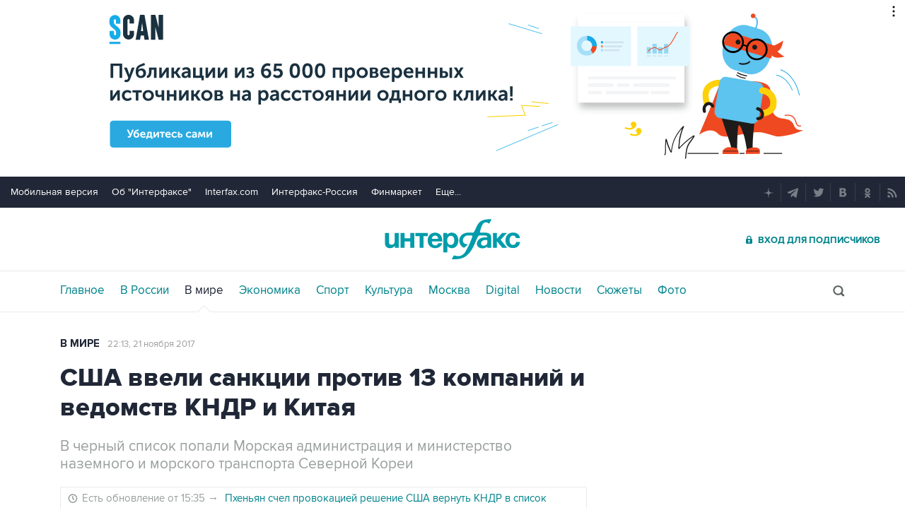

--- FILE ---
content_type: text/html
request_url: https://tns-counter.ru/nc01a**R%3Eundefined*interfax_ru/ru/UTF-8/tmsec=interfax/290231652***
body_size: -73
content:
BAF96E1C6980F26AX1770058346:BAF96E1C6980F26AX1770058346